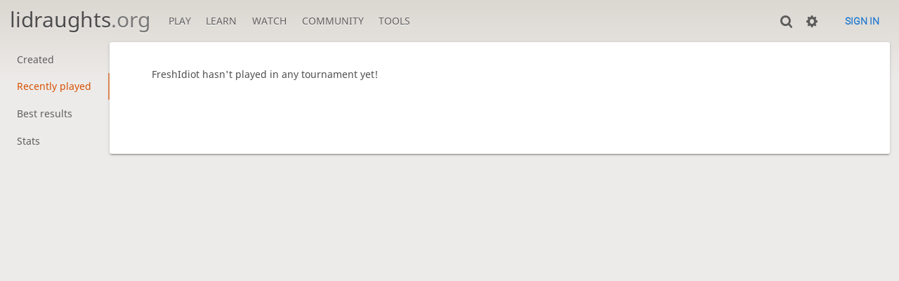

--- FILE ---
content_type: text/html; charset=utf-8
request_url: https://lidraughts.org/@/FreshIdiot/tournaments/recent
body_size: 2400
content:
<!DOCTYPE html><html lang="en-GB"><!-- Lidraughts is open source, a fork of Lichess! See https://github.com/roepstoep/lidraughts --><head><meta charset="utf-8"><meta name="viewport" content="width=device-width,initial-scale=1,viewport-fit=cover"><meta http-equiv="Content-Security-Policy" content="default-src 'self' https://lidraughts.org; connect-src 'self' https://lidraughts.org wss://socket.lidraughts.org:* https://expl.lidraughts.org https://tablebase.lidraughts.org; style-src 'self' 'unsafe-inline' https://lidraughts.org; font-src 'self' lidraughts.org https://fonts.gstatic.com; frame-src 'self' https://lidraughts.org https://www.youtube.com https://player.twitch.tv; worker-src 'self' https://lidraughts.org; img-src data: *; script-src 'nonce-S8NjkR6FuLFtxasgbn0w9hgH' 'self' https://lidraughts.org; base-uri 'none';"><meta name="theme-color" content="#dbd7d1"><title>FreshIdiot recent tournaments • lidraughts.org</title><link href="//lidraughts.org/assets/_g8Ub2W/css/site.light.min.css" type="text/css" rel="stylesheet" /><link href="//lidraughts.org/assets/_g8Ub2W/css/user-tournament.light.min.css" type="text/css" rel="stylesheet" /><link id="piece-sprite" href="//lidraughts.org/assets/_g8Ub2W/piece-css/wide_crown.css" type="text/css" rel="stylesheet" /><meta content="Free online draughts server. Play draughts in a clean interface. No registration, no ads, no plugins required. Play draughts in tournaments, with friends, or with random opponents." name="description" /><link rel="icon" type="image/png" href="//lidraughts.org/assets/favicon.512.png" sizes="512x512"><link rel="icon" type="image/png" href="//lidraughts.org/assets/favicon.256.png" sizes="256x256"><link rel="icon" type="image/png" href="//lidraughts.org/assets/favicon.192.png" sizes="192x192"><link rel="icon" type="image/png" href="//lidraughts.org/assets/favicon.128.png" sizes="128x128"><link rel="icon" type="image/png" href="//lidraughts.org/assets/favicon.64.png" sizes="64x64"><link id="favicon" rel="icon" type="image/png" href="//lidraughts.org/assets/images/favicon-32-white.png" sizes="32x32"><meta name="google" content="notranslate"><link href="/blog.atom" type="application/atom+xml" rel="alternate" title="Blog" /><link rel="preload" href="//lidraughts.org/assets/_g8Ub2W/font/lidraughts.woff2" as="font" type="font/woff2" crossorigin><link rel="manifest" href="/manifest.json"></head><body class="light maple coords-out coords-out" data-sound-set="standard" data-socket-domain="socket.lidraughts.org" data-asset-url="//lidraughts.org" data-asset-version="g8Ub2W" data-nonce="S8NjkR6FuLFtxasgbn0w9hgH" data-theme="light"><form id="blind-mode" action="/toggle-blind-mode" method="POST"><input type="hidden" name="enable" value="1"><input type="hidden" name="redirect" value="/@/FreshIdiot/tournaments/recent"><button type="submit">Accessibility: Enable blind mode</button></form><header id="top"><div class="site-title-nav">
<input type="checkbox" id="tn-tg" class="topnav-toggle fullscreen-toggle" autocomplete="off" aria-label="Navigation">
<label for="tn-tg" class="fullscreen-mask"></label>
<label for="tn-tg" class="hbg"><span class="hbg__in"></span></label><h1 class="site-title"><a href="/">lidraughts<span>.org</span></a></h1><nav id="topnav" class="hover"><section><a href="/"><span class="play">Play</span><span class="home">lidraughts.org</span></a><div role="group"><a href="/?any#hook">Create a game</a><a href="/tournament">Tournaments</a><a href="/simul">Simultaneous exhibitions</a></div></section><section><a href="/training">Learn</a><div role="group"><a href="/training">Puzzles</a><a href="/practice">Practice</a><a href="/training/coordinate">Coordinates</a><a href="/study">Study</a><a href="/variant">Rules &amp; Variants</a></div></section><section><a href="/tv">Watch</a><div role="group"><a href="/tv">Lidraughts TV</a><a href="/games">Current games</a><a href="/streamer">Streamers</a><a href="/broadcast">Broadcasts</a></div></section><section><a href="/player">Community</a><div role="group"><a href="/player">Players</a><a href="/team">Teams</a><a href="/forum">Forum</a><a href="/faq">FAQ</a></div></section><section><a href="/analysis">Tools</a><div role="group"><a href="/analysis">Analysis board</a><a href="/editor">Board editor</a><a href="/paste">Import game</a><a href="/games/search">Advanced search</a></div></section></nav></div><div class="site-buttons"><div id="clinput"><a class="link"><span data-icon="y"></span></a><input spellcheck="false" autocomplete="false" aria-label="Search" placeholder="Search" /></div><div class="dasher"><a class="toggle link anon"><span title="Preferences" data-icon="%"></span></a><div id="dasher_app" class="dropdown" data-playing="false"></div>
</div>
<a href="/login?referrer=/@/FreshIdiot/tournaments/recent" class="signin button button-empty">Sign in</a></div></header><div id="main-wrap" class="is2d"><main class="page-menu"><nav class="page-menu__menu subnav"><a class="" href="/@/FreshIdiot/tournaments/created">Created</a><a class="active" href="/@/FreshIdiot/tournaments/recent">Recently played</a><a class="" href="/@/FreshIdiot/tournaments/best">Best results</a><a class="" href="/@/FreshIdiot/tournaments/chart">Stats</a></nav><div class="page-menu__content box"><div class="box-pad">FreshIdiot hasn't played in any tournament yet!</div></div></main></div><a id="reconnecting" class="link text" data-icon="B">Reconnecting</a><script src="//lidraughts.org/assets/_g8Ub2W/javascripts/vendor/draughtsground.min.js"></script><script src="//lidraughts.org/assets/_g8Ub2W/compiled/lidraughts.site.min.js"></script><script src="//lidraughts.org/assets/_g8Ub2W/javascripts/vendor/jquery.infinitescroll.min.js"></script><script nonce="S8NjkR6FuLFtxasgbn0w9hgH">lidraughts.quantity=function(c) {return c == 1 ? 'one' : 'other';};lidraughts.timeagoLocale=function(s,n){return[["just now","right now"],["%s seconds ago","in %s seconds"],["1 minute ago","in 1 minute"],["%s minutes ago","in %s minutes"],["1 hour ago","in 1 hour"],["%s hours ago","in %s hours"],["1 day ago","in 1 day"],["%s days ago","in %s days"],["1 week ago","in 1 week"],["%s weeks ago","in %s weeks"],["1 month ago","in 1 month"],["%s months ago","in %s months"],["1 year ago","in 1 year"],["%s years ago","in %s years"]][n]};</script></body></html>

--- FILE ---
content_type: text/css
request_url: https://lidraughts.org/assets/_g8Ub2W/css/user-tournament.light.min.css
body_size: 659
content:
.slist thead,.tournament-list .slist .count{font-family:'Roboto'}.slist thead{background:linear-gradient(to bottom, #f5f5f5 0%, #ededed 100%);text-shadow:0 1px 0 #fff}.slist{width:100%;border-bottom:1px solid #d9d9d9}.slist thead th{border-top:1px solid #d9d9d9;border-bottom:1px solid #d9d9d9;padding:.5rem .8rem}.slist thead th.large{font-size:1.2rem}.slist td{padding:1rem}.slist td .label{font-family:monospace;font-size:.8rem}.slist tbody tr:nth-child(even){background:#f7f6f5}.slist td:first-child,.slist th:first-child{padding-left:1.5rem}.slist-pad td:first-child,.slist-pad th:first-child{padding-left:var(--box-padding)}.slist-pad td:last-child,.slist-pad th:last-child{padding-right:var(--box-padding)}h1{font-size:2.5em;margin:.7em 0}.tournament-list .slist{white-space:nowrap}.tournament-list .slist .count{vertical-align:center;color:#d59020;font-size:40px;text-align:center;line-height:72px;width:80px}.tournament-list .slist .icon{text-align:center;font-size:3em;color:#d59020}.tournament-list .slist .header{letter-spacing:2px;cursor:pointer;padding:0 !important}.tournament-list .slist .header a{color:#4d4d4d;padding:1em;display:block}.tournament-list .slist .name{letter-spacing:3px;font-size:1.7em;display:block}.tournament-list .slist .games,.tournament-list .slist .score,.tournament-list .slist .rank{font-size:1.2em}.tournament-list .icon span{font-size:4em;opacity:0.7}.tournament-list .scheduled .icon span{color:#d59020;opacity:0.8}.tournament-stats .perf-results{margin-top:3em}.tournament-stats .perf-results thead th,.tournament-stats .perf-results td{text-align:right}.tournament-stats .perf-results th span::before{font-size:2em}
